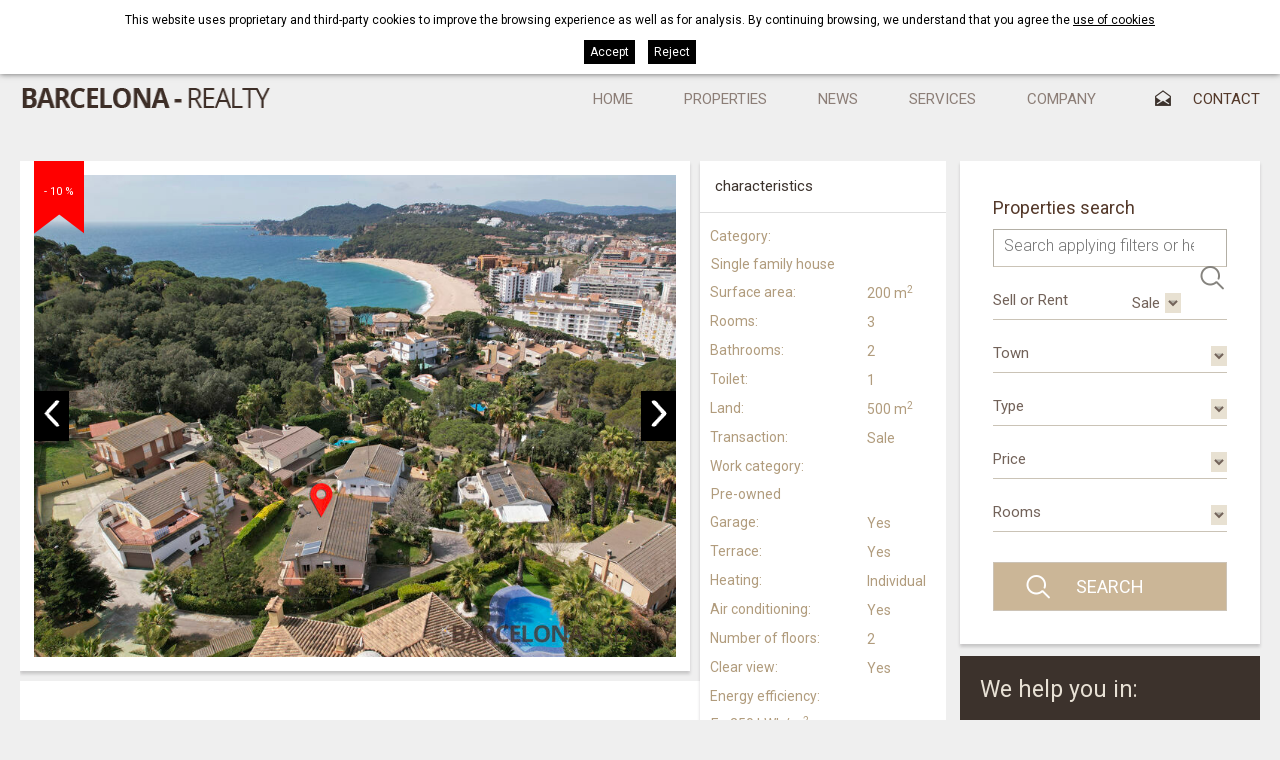

--- FILE ---
content_type: text/html; charset=UTF-8
request_url: https://www.cataloniarealty.com/eng/p/inmo/property/properties/house-for-sale-in-lloret-de-mar-fenals-costa-brava-204.htm
body_size: 11182
content:
<!DOCTYPE html>
<html lang="en">
	<head>

		
		<meta name="viewport" content="width=device-width, initial-scale=1.0, maximum-scale=1.0">
		<meta name="format-detection" content="telephone=no" />

		
		<link href='https://fonts.googleapis.com/css?family=Roboto:400,700,300,900' rel='stylesheet' type='text/css'>
		
		<script type="text/javascript" src="https://ajax.googleapis.com/ajax/libs/jquery/1.8.3/jquery.min.js"></script>
		
		<link media="all" rel="stylesheet" type="text/css" href="/clients/cataloniarealty/web/styles.css?v=81" />		
		<title>House for sale in Lloret de Mar, in Fenals (Costa Brava), Spain</title>
		<meta name="Description" content="In Barcelona Realty we have a wide variety of houses, apartments, flats for sale in Lloret de Mar (Costa Brava), Spain, near the beach" />
		<meta name="Keywords" content="" />
		<meta http-equiv="Content-Type" content="text/html; charset=utf-8" />
		<link rel="profile" href="http://microformats.org/profile/hcard">
		<link rel="shortcut icon" href="/clients/cataloniarealty/templates/images/favicon.ico?v=81" />
	
		<meta property="og:url" content="https://www.cataloniarealty.com/eng/p/inmo/property/properties/house-for-sale-in-lloret-de-mar-fenals-costa-brava-204.htm" />
		<meta property="og:title" content="Sale Magnificent HOUSE for sale in Fenals, Lloret de Mar (Costa Brava), Spain Girona Selva" />
		<meta property="og:description" content="House for sale in a privileged area in the area of ​​Fenals, in Lloret de Mar (Costa Brava), Spain
Located in a private complex of detached houses from where you can breathe tranquility and well-being.
Plot of 500m2 and the surface of the ..." />
	<meta property="og:image" content="https://www.cataloniarealty.com/clients/cataloniarealty/inmo/property/images/6506_details.jpg" /><meta property="og:type" content="article" />
		<script type="application/ld+json">
		{
			
		  "@context": "https://schema.org",
		  "@type": "LocalBusiness",
		  "name": "Sale Magnificent HOUSE for sale in Fenals, Lloret de Mar (Costa Brava), Spain Girona Selva",
		  "description": "House for sale in a privileged area in the area of \u200b\u200bFenals, in Lloret de Mar (Costa Brava), Spain\r\nLocated in a private complex of detached houses from where you can breathe tranquility and well-being.\r\nPlot of 500m2 and the surface of the ...",
		  "url": "https://www.cataloniarealty.com/eng/p/inmo/property/properties/house-for-sale-in-lloret-de-mar-fenals-costa-brava-204.htm"
		  
		}
		</script>		

		<!-- Global site tag (gtag.js) - Google Analytics -->
<script async src="https://www.googletagmanager.com/gtag/js?id=G-BNRW51L50R"></script>
<script>
  window.dataLayer = window.dataLayer || [];
  function gtag(){dataLayer.push(arguments);}
  gtag('js', new Date());

  gtag('config', 'G-BNRW51L50R');
</script>
		
	</head>
	
	<body>				
			
		
		<header id="header">

			<div class="header-top">
				<div class="container">
					<address>
						<span class="titol-telf">Information:</span>
						<span title="+34 972 37 18 14" class="tel">+34 972 37 18 14</span><span class="separacio"> / </span>
						<a class="email" href="mailto:&#105;&#110;&#102;&#111;&#64;&#99;&#97;&#116;&#97;&#108;&#111;&#110;&#105;&#97;&#114;&#101;&#97;&#108;&#116;&#121;&#46;&#99;&#111;&#109;">&#105;&#110;&#102;&#111;&#64;&#99;&#97;&#116;&#97;&#108;&#111;&#110;&#105;&#97;&#114;&#101;&#97;&#108;&#116;&#121;&#46;&#99;&#111;&#109;</a>
					</address>

					<h3>Properties for sale in Lloret de Mar and rest of Catalonia (Spain). Houses, apartments, farmhouses, land ...</h3>

					<nav id="languages">
						<ul>	
		<li>
		<a href="/spa/p/inmo/property/inmuebles/casa-en-venta-en-lloret-de-mar-fenals-costa-brava-204.htm" class="active0 spa" title="spa"></a>
	</li>
		<li>
		<a href="/cat/p/inmo/property/immobles/casa-en-venda-en-lloret-de-mar-fenals-costa-brava-204.htm" class="active0 cat" title="cat"></a>
	</li>
		<li>
		<a href="/eng/p/inmo/property/properties/house-for-sale-in-lloret-de-mar-fenals-costa-brava-204.htm" class="active1 eng" title="eng"></a>
	</li>
		<li>
		<a href="/fra/p/inmo/property/immeubles/maison-a-vendre-a-lloret-de-mar-fenals-costa-brava-204.htm" class="active0 fra" title="fra"></a>
	</li>
	</ul>					</nav>
				</div>
			</div>

			<div id="header-bottom" class="">
				<div class="container">
				<a id="logo" href="/eng/"><img src="/clients/cataloniarealty/templates/images/logo.png" width="251" height="27" alt="Barcelona - Realty"/></a>


				<div id="main-nav-mobile">Menu</div>

				<nav id="main-nav">
					<ul>
			<li>
			<a href="/eng/" class="active0 first" title="Home">Home</a>
		</li>
			<li>
			<a href="/eng/inmo/property/tipus/sell/properties.html" class="active0 " title="Properties">Properties</a>
		</li>
			<li>
			<a href="/eng/news/new/news.html" class="active0 " title="News">News</a>
		</li>
			<li>
			<a href="/eng/services.html" class="active0 " title="Services">Services</a>
		</li>
			<li>
			<a href="/eng/company.html" class="active0 " title="Company">Company</a>
		</li>
			<li>
			<a href="/eng/contact/contact/contact.html" class="active0 last" title="Contact">Contact</a>
		</li>
	</ul>				</nav>

								</div>
			</div>


		</header>
		
		<main class="inmo property show-record" id="inner">
		
			
				
						
			<section id="property-show-record">
								
							
					<script type="text/javascript">

		var gl_google_latitude = '41.6948662';
		var gl_google_longitude = '2.8400711';
		var gl_google_center_latitude = '41.6948662';
		var gl_google_center_longitude = '2.8400711';
		var gl_zoom = 15;

		$(function () {
			initialize_inmoform(true, 'google-map-inmo');
		});

	</script>
<div class="container">
	<div id="property-form-right">
		<div class="buscador">
			<div class="container">
	<section id="search-advanced-main" class="clearfix search-advanced main-search">

					<div class="row-buscador">
			<h5>Searcher</h5>
			<h6>Properties search</h6>
			<form id="search" action="/inmo/property/list-records-search-search/" method="get" onsubmit="if (this.q.value=='') {return false};">
					<input name="q" value="" type="text" placeholder="Search applying filters or here with words..." />
					<input type="submit" title="Search" value="Search"/>
				</form>
			</div>
		
		
		<label class="col col1">
			<div>
			<span class="title">Sell or Rent</span>
			
							<div class="overflow">
				<select name="tipus" class="inmo_search">
											
							<option value="sell" selected>Sale</option>
							
															</select>
				</div>
						</div>
		</label>

		

					<form id="filter-sell" name="filtres" action="/eng/inmo/property/tipus/sell/properties.html" method="get" class="hidden selected">
				<input type="hidden" name="tipus" value="sell">
				<label class="col col2">
					<div>
					<span class="title">Town</span>
	<div class="overflow">
	<span class="select"><select name="municipi_id" class="inmo_municipi_filter">
			<option value=""></option>
								<option value="420">Aiguafreda</option>
								<option value="2985">Alacant/Alicante</option>
								<option value="487">Blanes</option>
								<option value="377">Caldes de Malavella</option>
								<option value="23364">Cortijos Nuevos</option>
								<option value="454">Lloret de Mar</option>
								<option value="431">Maçanet de la Selva</option>
								<option value="373">Palamós</option>
								<option value="1003">Platja d'Aro</option>
								<option value="1007">S'Agaró</option>
								<option value="569">Sant Pol de Mar</option>
								<option value="376">Santa Cristina d'Aro</option>
								<option value="525">Santa Susanna</option>
								<option value="387">Sils</option>
								<option value="447">Tossa de Mar</option>
								<option value="163">Vallfogona de Ripollès</option>
								<option value="418">Vidreres</option>
								<option value="336">Vilablareix</option>
								<option value="207">Vilopriu</option>
					</select></span></div>
</div>
				</label>
				<label class="col col3">
					<div><span class="title">Type</span>
	<div class="overflow">
	<span class="select"><select name="category_id" class="inmo_category_filter">
			<option value=""></option>
								<option value="12">Apartment</option>
								<option value="14">Attic</option>
								<option value="1">Country house</option>
								<option value="15">Duplex</option>
								<option value="21">Exclusive property</option>
								<option value="4">Flat</option>
								<option value="26">Garage</option>
								<option value="25">Ground floor apartment </option>
								<option value="8">New construction</option>
								<option value="5">Plot</option>
								<option value="2">Rural house</option>
								<option value="22">Serial house</option>
								<option value="23">Single family house</option>
								<option value="24">Single family house</option>
								<option value="13">Villa</option>
					</select></span></div>
</div>
				</label>
				<label class="col col1">
					<div><span class="title">Price</span>
	<div class="overflow">
	<span class="select"><select name="prices" class="inmo_price_filter">
			<option value=""></option>
								<option value="0-250000">Up to 250.000&nbsp;&euro;</option>
								<option value="250000-400000">From 250.000 to 400.000&nbsp;&euro;</option>
								<option value="400000-600000">From 400.000 to 600.000&nbsp;&euro;</option>
								<option value="600000-">More than 600.000&nbsp;&euro;</option>
					</select></span></div>
</div>
				</label>
				<label class="col col2">
					<div><span class="title">Rooms</span>
	<div class="overflow">
	<span class="select"><select name="room" class="inmo_room_filter">
			<option value=""></option>
								<option value="1">1</option>
								<option value="2">2</option>
								<option value="3">3</option>
								<option value="4">4</option>
								<option value="5">5</option>
								<option value="6">6</option>
								<option value="7">7</option>
					</select></span></div>
</div>
				</label>


				<label class="submit-button">
					<input type="submit" class="search-button" value="Search"/>
				</label>

			</form>
		

		

		

		
		

	</section>
</div>		</div>


		

		<div class="menu-serveis">
			<h4>We help you in:</h4>

			<div class="text">In Barcelona - Realty we advise you to take with total security the best decision that suits your needs, whether buying, selling or investing, advising and managing you at all times the appropriate procedures. Our services do not end here, but we offer you an exemplary and effective after-sales service.</div>
			<a href="/eng/services.html">To see all our services</a>
		</div>


	</div>

	<article>

		<div id="property-form-table">
			<h5>characteristics</h5>
			<div class="taula-caracteristiques">
						<table class="property-details"><tr><th class="category_id">Category: </th><td class="category_id">Single family house</td></tr><tr><th class="floor_space">Surface area: </th><td class="floor_space">200 m<sup>2</sup></td></tr><tr><th class="room">Rooms: </th><td class="room">3</td></tr><tr><th class="bathroom">Bathrooms: </th><td class="bathroom">2</td></tr><tr><th class="wc">Toilet: </th><td class="wc">1</td></tr><tr><th class="land">Land: </th><td class="land">500 m<sup>2</sup></td></tr><tr><th class="tipus">Transaction: </th><td class="tipus">Sale</td></tr></table>			<table class="property-details"><tr><th class="tipus2">Work category: </th><td class="tipus2">Pre-owned</td><th class="garage">Garage: </th><td class="garage">Yes</td></tr><tr><th class="terrace">Terrace: </th><td class="terrace">Yes</td><th class="centralheating">Heating: </th><td class="centralheating">Individual</td></tr><tr><th class="airconditioned">Air conditioning: </th><td class="airconditioned">Yes</td><th class="level_count">Number of floors: </th><td class="level_count">2</td></tr><tr><th class="clear_view">Clear view: </th><td class="clear_view">Yes</td><th class="efficiency">Energy efficiency: </th><td class="efficiency"><div>E - 250 kWh/m<sup>2</sup></div><div>F - 63 kg CO<sub>2</sub>/m<sup>2</sup></div></td></tr></table>			</div>
		</div>


					<figure>

				<div id="slider-inmo">

															<div >
									<a href="/clients/cataloniarealty/inmo/property/images/6506_medium.jpg" data-gal="prettyPhoto[pp_gal]"><img width="727" height="546" src="/clients/cataloniarealty/inmo/property/images/6506_medium.jpg" alt="Magnificent HOUSE for sale in Fenals, Lloret de Mar (Costa Brava), Spain" /></a>
								</div>
															<div  class="hidden">
									<a href="/clients/cataloniarealty/inmo/property/images/6837_medium.webp" data-gal="prettyPhoto[pp_gal]"><img width="727" height="546" src="/clients/cataloniarealty/inmo/property/images/6837_medium.webp" alt="Magnificent HOUSE for sale in Fenals, Lloret de Mar (Costa Brava), Spain" /></a>
								</div>
															<div  class="hidden">
									<a href="/clients/cataloniarealty/inmo/property/images/6505_medium.jpg" data-gal="prettyPhoto[pp_gal]"><img width="727" height="546" src="/clients/cataloniarealty/inmo/property/images/6505_medium.jpg" alt="Magnificent HOUSE for sale in Fenals, Lloret de Mar (Costa Brava), Spain" /></a>
								</div>
															<div  class="hidden">
									<a href="/clients/cataloniarealty/inmo/property/images/6508_medium.JPG" data-gal="prettyPhoto[pp_gal]"><img width="727" height="546" src="/clients/cataloniarealty/inmo/property/images/6508_medium.JPG" alt="Magnificent HOUSE for sale in Fenals, Lloret de Mar (Costa Brava), Spain" /></a>
								</div>
															<div  class="hidden">
									<a href="/clients/cataloniarealty/inmo/property/images/6510_medium.JPG" data-gal="prettyPhoto[pp_gal]"><img width="727" height="546" src="/clients/cataloniarealty/inmo/property/images/6510_medium.JPG" alt="Magnificent HOUSE for sale in Fenals, Lloret de Mar (Costa Brava), Spain" /></a>
								</div>
															<div  class="hidden">
									<a href="/clients/cataloniarealty/inmo/property/images/6511_medium.jpg" data-gal="prettyPhoto[pp_gal]"><img width="727" height="546" src="/clients/cataloniarealty/inmo/property/images/6511_medium.jpg" alt="Magnificent HOUSE for sale in Fenals, Lloret de Mar (Costa Brava), Spain" /></a>
								</div>
															<div  class="hidden">
									<a href="/clients/cataloniarealty/inmo/property/images/6509_medium.JPG" data-gal="prettyPhoto[pp_gal]"><img width="727" height="546" src="/clients/cataloniarealty/inmo/property/images/6509_medium.JPG" alt="Magnificent HOUSE for sale in Fenals, Lloret de Mar (Costa Brava), Spain" /></a>
								</div>
															<div  class="hidden">
									<a href="/clients/cataloniarealty/inmo/property/images/6512_medium.JPG" data-gal="prettyPhoto[pp_gal]"><img width="727" height="546" src="/clients/cataloniarealty/inmo/property/images/6512_medium.JPG" alt="Magnificent HOUSE for sale in Fenals, Lloret de Mar (Costa Brava), Spain" /></a>
								</div>
															<div  class="hidden">
									<a href="/clients/cataloniarealty/inmo/property/images/6513_medium.JPG" data-gal="prettyPhoto[pp_gal]"><img width="727" height="546" src="/clients/cataloniarealty/inmo/property/images/6513_medium.JPG" alt="Magnificent HOUSE for sale in Fenals, Lloret de Mar (Costa Brava), Spain" /></a>
								</div>
															<div  class="hidden">
									<a href="/clients/cataloniarealty/inmo/property/images/6514_medium.JPG" data-gal="prettyPhoto[pp_gal]"><img width="727" height="546" src="/clients/cataloniarealty/inmo/property/images/6514_medium.JPG" alt="Magnificent HOUSE for sale in Fenals, Lloret de Mar (Costa Brava), Spain" /></a>
								</div>
															<div  class="hidden">
									<a href="/clients/cataloniarealty/inmo/property/images/6515_medium.JPG" data-gal="prettyPhoto[pp_gal]"><img width="727" height="546" src="/clients/cataloniarealty/inmo/property/images/6515_medium.JPG" alt="Magnificent HOUSE for sale in Fenals, Lloret de Mar (Costa Brava), Spain" /></a>
								</div>
															<div  class="hidden">
									<a href="/clients/cataloniarealty/inmo/property/images/6516_medium.JPG" data-gal="prettyPhoto[pp_gal]"><img width="727" height="546" src="/clients/cataloniarealty/inmo/property/images/6516_medium.JPG" alt="Magnificent HOUSE for sale in Fenals, Lloret de Mar (Costa Brava), Spain" /></a>
								</div>
															<div  class="hidden">
									<a href="/clients/cataloniarealty/inmo/property/images/6517_medium.JPG" data-gal="prettyPhoto[pp_gal]"><img width="727" height="546" src="/clients/cataloniarealty/inmo/property/images/6517_medium.JPG" alt="Magnificent HOUSE for sale in Fenals, Lloret de Mar (Costa Brava), Spain" /></a>
								</div>
															<div  class="hidden">
									<a href="/clients/cataloniarealty/inmo/property/images/6522_medium.JPG" data-gal="prettyPhoto[pp_gal]"><img width="727" height="546" src="/clients/cataloniarealty/inmo/property/images/6522_medium.JPG" alt="Magnificent HOUSE for sale in Fenals, Lloret de Mar (Costa Brava), Spain" /></a>
								</div>
															<div  class="hidden">
									<a href="/clients/cataloniarealty/inmo/property/images/6518_medium.JPG" data-gal="prettyPhoto[pp_gal]"><img width="727" height="546" src="/clients/cataloniarealty/inmo/property/images/6518_medium.JPG" alt="Magnificent HOUSE for sale in Fenals, Lloret de Mar (Costa Brava), Spain" /></a>
								</div>
															<div  class="hidden">
									<a href="/clients/cataloniarealty/inmo/property/images/6519_medium.JPG" data-gal="prettyPhoto[pp_gal]"><img width="727" height="545" src="/clients/cataloniarealty/inmo/property/images/6519_medium.JPG" alt="Magnificent HOUSE for sale in Fenals, Lloret de Mar (Costa Brava), Spain" /></a>
								</div>
															<div  class="hidden">
									<a href="/clients/cataloniarealty/inmo/property/images/6520_medium.JPG" data-gal="prettyPhoto[pp_gal]"><img width="727" height="546" src="/clients/cataloniarealty/inmo/property/images/6520_medium.JPG" alt="Magnificent HOUSE for sale in Fenals, Lloret de Mar (Costa Brava), Spain" /></a>
								</div>
															<div  class="hidden">
									<a href="/clients/cataloniarealty/inmo/property/images/6521_medium.JPG" data-gal="prettyPhoto[pp_gal]"><img width="727" height="546" src="/clients/cataloniarealty/inmo/property/images/6521_medium.JPG" alt="Magnificent HOUSE for sale in Fenals, Lloret de Mar (Costa Brava), Spain" /></a>
								</div>
															<div  class="hidden">
									<a href="/clients/cataloniarealty/inmo/property/images/6523_medium.JPG" data-gal="prettyPhoto[pp_gal]"><img width="727" height="546" src="/clients/cataloniarealty/inmo/property/images/6523_medium.JPG" alt="Magnificent HOUSE for sale in Fenals, Lloret de Mar (Costa Brava), Spain" /></a>
								</div>
															<div  class="hidden">
									<a href="/clients/cataloniarealty/inmo/property/images/6524_medium.JPG" data-gal="prettyPhoto[pp_gal]"><img width="727" height="546" src="/clients/cataloniarealty/inmo/property/images/6524_medium.JPG" alt="Magnificent HOUSE for sale in Fenals, Lloret de Mar (Costa Brava), Spain" /></a>
								</div>
															<div  class="hidden">
									<a href="/clients/cataloniarealty/inmo/property/images/6525_medium.JPG" data-gal="prettyPhoto[pp_gal]"><img width="727" height="546" src="/clients/cataloniarealty/inmo/property/images/6525_medium.JPG" alt="Magnificent HOUSE for sale in Fenals, Lloret de Mar (Costa Brava), Spain" /></a>
								</div>
															<div  class="hidden">
									<a href="/clients/cataloniarealty/inmo/property/images/6526_medium.JPG" data-gal="prettyPhoto[pp_gal]"><img width="727" height="546" src="/clients/cataloniarealty/inmo/property/images/6526_medium.JPG" alt="Magnificent HOUSE for sale in Fenals, Lloret de Mar (Costa Brava), Spain" /></a>
								</div>
															<div  class="hidden">
									<a href="/clients/cataloniarealty/inmo/property/images/6527_medium.JPG" data-gal="prettyPhoto[pp_gal]"><img width="727" height="546" src="/clients/cataloniarealty/inmo/property/images/6527_medium.JPG" alt="Magnificent HOUSE for sale in Fenals, Lloret de Mar (Costa Brava), Spain" /></a>
								</div>
															<div  class="hidden">
									<a href="/clients/cataloniarealty/inmo/property/images/6528_medium.JPG" data-gal="prettyPhoto[pp_gal]"><img width="727" height="546" src="/clients/cataloniarealty/inmo/property/images/6528_medium.JPG" alt="Magnificent HOUSE for sale in Fenals, Lloret de Mar (Costa Brava), Spain" /></a>
								</div>
															<div  class="hidden">
									<a href="/clients/cataloniarealty/inmo/property/images/6529_medium.JPG" data-gal="prettyPhoto[pp_gal]"><img width="727" height="546" src="/clients/cataloniarealty/inmo/property/images/6529_medium.JPG" alt="Magnificent HOUSE for sale in Fenals, Lloret de Mar (Costa Brava), Spain" /></a>
								</div>
															<div  class="hidden">
									<a href="/clients/cataloniarealty/inmo/property/images/6530_medium.JPG" data-gal="prettyPhoto[pp_gal]"><img width="727" height="546" src="/clients/cataloniarealty/inmo/property/images/6530_medium.JPG" alt="Magnificent HOUSE for sale in Fenals, Lloret de Mar (Costa Brava), Spain" /></a>
								</div>
															<div  class="hidden">
									<a href="/clients/cataloniarealty/inmo/property/images/6531_medium.JPG" data-gal="prettyPhoto[pp_gal]"><img width="727" height="546" src="/clients/cataloniarealty/inmo/property/images/6531_medium.JPG" alt="Magnificent HOUSE for sale in Fenals, Lloret de Mar (Costa Brava), Spain" /></a>
								</div>
															<div  class="hidden">
									<a href="/clients/cataloniarealty/inmo/property/images/6532_medium.jpg" data-gal="prettyPhoto[pp_gal]"><img width="727" height="546" src="/clients/cataloniarealty/inmo/property/images/6532_medium.jpg" alt="Magnificent HOUSE for sale in Fenals, Lloret de Mar (Costa Brava), Spain" /></a>
								</div>
							
						</div>

				

				<div id="banderes">
														<div class="price-change-percent">- 10 &percnt;
						</div>
									</div>
			</figure>
		
		<div id="article-table-mobile">
			<h5>characteristics</h5>
		</div>
		<div id="article-table">

			<div class="taula-caracteristiques">

			<table class="property-details"><tr><th class="category_id">Category: </th><td class="category_id">Single family house</td></tr><tr><th class="floor_space">Surface area: </th><td class="floor_space">200 m<sup>2</sup></td></tr><tr><th class="room">Rooms: </th><td class="room">3</td></tr><tr><th class="bathroom">Bathrooms: </th><td class="bathroom">2</td></tr><tr><th class="wc">Toilet: </th><td class="wc">1</td></tr><tr><th class="land">Land: </th><td class="land">500 m<sup>2</sup></td></tr><tr><th class="tipus">Transaction: </th><td class="tipus">Sale</td></tr></table>			<table class="property-details"><tr><th class="tipus2">Work category: </th><td class="tipus2">Pre-owned</td><th class="garage">Garage: </th><td class="garage">Yes</td></tr><tr><th class="terrace">Terrace: </th><td class="terrace">Yes</td><th class="centralheating">Heating: </th><td class="centralheating">Individual</td></tr><tr><th class="airconditioned">Air conditioning: </th><td class="airconditioned">Yes</td><th class="level_count">Number of floors: </th><td class="level_count">2</td></tr><tr><th class="clear_view">Clear view: </th><td class="clear_view">Yes</td><th class="efficiency">Energy efficiency: </th><td class="efficiency"><div>E - 250 kWh/m<sup>2</sup></div><div>F - 63 kg CO<sub>2</sub>/m<sup>2</sup></div></td></tr></table>			</div>
		</div>
		<header>
			<div class="row">
				<div class="dades-property-left">

						<h2>
							Magnificent HOUSE for sale in Fenals, Lloret de Mar (Costa Brava), Spain						</h2>
					
					<table class="property-details"></table>
					<div class="ref">
						Ref. 204					</div>

				</div>
				<div class="preus-form">
											<div class="price">Price: 495.000 &euro;</div>
										
											<div class="old-price">Price: 550.000 &euro;</div>
									</div>


			</div>
			



					<div class="description">
				House for sale in a privileged area in the area of ​​Fenals, in Lloret de Mar (Costa Brava), Spain<br />
Located in a private complex of detached houses from where you can breathe tranquility and well-being.<br />
Plot of 500m2 and the surface of the house is 200m2 spread over two floors. the ground floor consists of garage, engine room and a small apartment with kitchen, dining room and toilet. The first floor consists of living room with fireplace and exit to the terrace from where you can enjoy panoramic views, independent kitchen with exit to the balcony, 3 double bedrooms, 1 bathroom, 1 toilet.<br />
Solar panels, heating, air conditioning in all rooms, electric awnings, etc.<br />
Garden with several trees.<br />
Next to the plot (3 meters) It has 1 outdoor parking and an orchard<br />
Communal swimming pool.<br />
Very close to all services, supermarkets, restaurants, pharmacy, etc. And next to the beach of Fenals and the big beach of Lloret.			</div>
		
		</header>

		
					<aside id="map">
				<div id="google-map-inmo"></div>
			</aside>
		



		
		<div class="contact">
				<div class="property-form">



	<form class="form_area" action="?action=add_record&amp;tool=contact&amp;tool_section=contact&amp;language=eng&amp;page_file_name=properties&amp;file_name=house-for-sale-in-lloret-de-mar-fenals-costa-brava-204" method="post" name="theForm" id="theForm" onsubmit="return validar(this,'company[0]','Company','text','name[0]','Name','text1','surnames[0]','Surname(s)','text1','mail[0]','E-mail','email1','matter[0]','Subject','text','phone[0]','Telephone','text1','comment[0]','Comments','textarea','accept_info[0]','Allow send information','checkbox');">

		<h6>You contact us</h6>

		<div id="form_sent">
		Thank you for contacting us, we’ll respond to your message as soon as possible	</div>
	<div id="form_not_sent">
		The form hasn't been sent, please check the email address is correctly written	</div>

		<div class="row">
			<label class="label left"><span>Name *</span>

			<div><input id="name_0" name="name[0]" type="text" value="" size="25" maxlength="100" class="inputs" /><input name="old_name[0]" type="hidden" value="" /></div>
		</label>
		<label class="label left"><span>Surname(s) *</span>

			<div><input id="surnames_0" name="surnames[0]" type="text" value="" size="25" maxlength="100" class="inputs" /><input name="old_surnames[0]" type="hidden" value="" /></div>
		</label>
		<label class="label right"><span>Telephone </span>

			<div><input id="phone_0" name="phone[0]" type="text" value="" size="25" maxlength="30" class="inputs" /><input name="old_phone[0]" type="hidden" value="" /></div>
		</label>
		</div>
		<div class="row">
			<label class="label left"><span>E-mail </span>

			<div><input id="mail_0" name="mail[0]" type="text" value="" size="25" maxlength="50" class="inputs" /><input name="old_mail[0]" type="hidden" value="" /></div>
		</label>
		<label class="label left"><span>Subject </span>

			<div><input id="matter_0" name="matter[0]" type="text" value="Ref. 204" size="25" maxlength="100" class="inputs" /><input name="old_matter[0]" type="hidden" value="Ref. 204" /></div>
		</label>
		</div>

			<label class="textarea"><span>Comments </span>

			<div><textarea  name="comment[0]" id="comment_0" cols="30" rows="8" class="inputs"></textarea><input name="old_comment[0]" type="hidden" value="" /></div>
		</label>
		<div class="row">
		<div class="accepta">
			<input class="accept-condicions" id="accepto" type="checkbox" name="accepto" value="1"/>I have read and accept the			<a href="/eng/privacy.html?template=clean&iframe=true&width=600&height=410" data-gal="prettyPhoto">privacy policy</a>
		</div>


		<input name="contact-button" type="submit" id="contact-button" value="Send"/>
		</div>

	</form>
	</div>

		</div>

		</article>
</div>
<div class="cls"></div>


				
			</section>		
		<div class="cls"></div>
				
		</main>
				
			
		
		<footer>
			<div class="container">
			<div class="border">
			<div class="col">
					<span class="tel">
						<abbr class="type" title="work">Tel</abbr>. <span class="value">+34 972 37 18 14</span>
					</span>
					<span class="tel">
					<abbr class="type" title="cell">Mob</abbr>. <span class="value">+34 630 14 73 33</span>
					</span>
					<span class="tel">
						<abbr class="type" title="skype">Skype</abbr>: <span class="value">Catalonia Realty</span>
					</span>
			</div>


			<address class="vcard">

				<strong class="fn org">Barcelona - Realty</strong>

				<p class="adr">
					<span class="street-address">Av. Josep Pla i Casadevall , 25,
       Local-2B</span>
					<br>
					<span class="postal-code">17310</span>
					<span class="locality">Lloret de Mar</span>
				</p>

			</address>
			<nav id="foot-links">
					<a href="/eng/" class="active0 first" title="Home">Home</a>
	<a href="/eng/inmo/property/tipus/sell/properties.html" class="active0 " title="Properties">Properties</a>
	<a href="/eng/news/new/news.html" class="active0 " title="News">News</a>
	<a href="/eng/services.html" class="active0 " title="Services">Services</a>
	<a href="/eng/company.html" class="active0 " title="Company">Company</a>
	<a href="/eng/contact/contact/contact.html" class="active0 last" title="Contact">Contact</a>
					<a href="/eng/privacy.html" class="active0 first" title="Privacy policy">Privacy policy</a>
	<a href="/eng/notice.html" class="active0 " title="Legal notice">Legal notice</a>
	<a href="/eng/cookies.html" class="active0 last" title="Política de cookies">Política de cookies</a>
			</nav>
			<div class="col2">
				<a class="email" href="mailto:&#105;&#110;&#102;&#111;&#64;&#99;&#97;&#116;&#97;&#108;&#111;&#110;&#105;&#97;&#114;&#101;&#97;&#108;&#116;&#121;&#46;&#99;&#111;&#109;">&#105;&#110;&#102;&#111;&#64;&#99;&#97;&#116;&#97;&#108;&#111;&#110;&#105;&#97;&#114;&#101;&#97;&#108;&#116;&#121;&#46;&#99;&#111;&#109;</a>
				<img class="aicat" src="/clients/cataloniarealty/templates/images/aicat.png?v=2"  width="201" height="31" alt="AICAT" />
			</div>

			</div>
				</div>
			<div id="footer-bottom">
				<div class="container">
					<div id="descantia"><a href="http://www.descantia.com" target="_blank" title="Diseño páginas web en Girona">Diseño web:<img src="/clients/cataloniarealty/templates/images/descantia.png" alt="Descantia: Diseño web, posicionamiento web, páginas web en Girona" /></a></div>
				</div>
			</div>
		</footer>

		<iframe name="save_frame" id="save_frame" class="none"></iframe>

				
		<script type="text/javascript">
		
			var a_vars = Array();var pagename='Magnificent HOUSE for sale in Fenals, Lloret de Mar (Costa Brava), Spain';
			
			var gl_language = 'eng';
			var gl_is_home = false;	
			var gl_tool = 'inmo';	
			var gl_tool_section = 'property';	
			var gl_action = 'show_record';	
			var gl_page_text_id = '';
			var gl_dir_templates = '/clients/cataloniarealty/templates/';
			$(function(){
							});	
		</script>
		
					
		<div id="accept-cookies">
			<div class="container">
				<span>This website uses proprietary and third-party cookies to improve the browsing experience as well as for analysis. By continuing browsing, we understand that you agree the</span>
				<a href="javascript:void(0)" onclick="$('#accept-cookies-more').slideToggle(function(){$('#accept-cookies').toggleClass('active')});" class="more">use of cookies</a>
			</div>
			<div class="container">
				<div id="accept-cookies-more">

<p><a href="#cookie1">¿Qué son las cookies?</a></p>
<p><a href="#cookie2">Tipología de cookies y finalidades de uso</a></p>
<p><a href="#cookie3">¿Qué tipos de cookies utiliza esta página web?</a></p>
<p><a href="#cookie4">¿Cómo puedes eliminar o desactivar las cookies?</a></p>
<p><a href="#cookie5">Cookies gestionadas por terceros</a></p>
<p><a href="#cookie6">Actualizaciones y cambios en la Política de Cookies</a></p>

<p><strong><a name="cookie1"></a>¿Qué son las cookies?</strong></p>
<p>Una cookie es un fichero que se descarga en tu ordenador al acceder a determinadas páginas web. Las cookies permiten a una página web, entre otras cosas, almacenar y recuperar información sobre los hábitos de navegación de un usuario o de su equipo, facilitando que dicho sitio web pueda ofrecerle opciones personalizadas la próxima vez que lo visite. Dependiendo de la información que contengan y de la forma en que utilice su equipo, las cookies pueden utilizarse para reconocer al usuario, para analizar el tráfico y con fines publicitarios y de marketing.</p>
<p>La mayoría de sitios web utiliza cookies y éstas no te identifican ni son dañinas para tu ordenador o dispositivo móvil. De hecho, las cookies facilitan el uso y la navegación por una página web y son esenciales para el funcionamiento de internet, gracias a las innumerables ventajas que aportan en la prestación de servicios interactivos, como por ejemplo cuando se utilizan para gestionar tu sesión de usuario (reduciendo el número de veces que tienes que incluir tu contraseña), para mejorar los servicios ofrecidos, o para adecuar los contenidos de un sitio web a tus preferencias.</p>
<p>Por lo general, el usuario puede comprobar o modificar el tipo de cookies que acepta a través de la configuración de su navegador, tal y como mostraremos más adelante. Tú decides si permites o no las cookies, pero si decides no permitirlas, debes bloquearlas en tu navegador.</p>
<p><strong><a name="cookie2"></a>Tipología de cookies y finalidades de uso</strong></p>
<p>Según la AEPD (<a href="http://www.agpd.es">www.agpd.es</a>), las cookies pueden clasificarse, en función de su <strong>origen</strong>, entre los siguientes tipos:</p>
<ul>
<li><em>Cookies propias</em>: Son gestionadas por el dominio al que el usuario accede y desde el que se presta el servicio solicitado por el usuario.</li>
<li><em>Cookies de tercero</em>: Son enviadas al equipo del usuario desde un equipo o dominio diferente al que se accede.</li>
</ul>
<p>Asimismo, según el plazo de <strong>tiempo que permanecen activadas</strong> en el equipo terminal del usuario podemos distinguir entre los siguientes tipos:</p>
<ul>
<li><em>Cookies de sesión</em>: Son un tipo de cookies diseñadas para recabar y almacenar datos mientras el usuario accede a un sitio web, siendo eliminadas automáticamente al cerrar el navegador. Se suelen emplear para almacenar información que solo interesa conservar para la prestación del servicio solicitado por el usuario en una sola ocasión (por ejemplo una lista de productos adquiridos).</li>
<li><em>Cookies persistentes</em>: Son un tipo de cookies en el que los datos siguen almacenados en el ordenador y pueden ser accedidos y tratados durante un periodo definido por el responsable de la cookie, y que puede ir de unos minutos a varios años.</li>
</ul>
<p>Según su <strong>finalidad</strong>, podemos hablar de:</p>
<ul>
<li><em>Cookies técnicas</em>: Son aquéllas que permiten al usuario la navegación a través de una página web, plataforma o aplicación y la utilización de las diferentes opciones o servicios que en ella existan como, por ejemplo, controlar el tráfico y la comunicación de datos, identificar la sesión, acceder a partes de acceso restringido, recordar los elementos que integran un pedido, realizar el proceso de compra  de un pedido, realizar la solicitud de inscripción o participación en un evento, utilizar elementos de seguridad durante la navegación, almacenar contenidos para la difusión de videos o sonido o compartir contenidos a través de redes sociales.</li>
<li><em>Cookies de personalización</em>: Son aquéllas que permiten al usuario acceder al servicio con algunas características de carácter general predefinidas en función de una serie de criterios en el terminal del usuario, como por ejemplo el idioma, el tipo de navegador a través del cual accede al servicio, la configuración regional desde donde accede al servicio, etc.</li>
<li><em>Cookies de análisis</em>: Son aquéllas que permiten al responsable de las mismas, el seguimiento y análisis del comportamiento de los usuarios de los sitios web a los que están vinculadas. La información recogida mediante este tipo de cookies se utiliza en la medición de la actividad de los sitios web, aplicación o plataforma y para la elaboración de perfiles de navegación de los usuarios de dichos sitios, aplicaciones y plataformas, con el fin de introducir mejoras en función del análisis de los datos de uso que hacen los usuarios del servicio.</li>
<li><em>Cookies publicitarias</em>: Son aquéllas que permiten la gestión, de la forma más eficaz posible, de los espacios publicitarios que, en su caso, el editor haya incluido en una página web, aplicación o plataforma desde la que presta el servicio solicitado en base a criterios como el contenido editado o la frecuencia en la que se muestran los anuncios.</li>
<li><em>Cookies de publicidad comportamental</em>: Son aquéllas que permiten la gestión, de la forma más eficaz posible, de los espacios publicitarios que, en su caso, el editor haya incluido en una página web, aplicación o plataforma desde la que presta el servicio solicitado. Estas cookies almacenan información del comportamiento de los usuarios obtenida a través de la observación continuada de sus hábitos de navegación, lo que permite desarrollar un perfil específico para mostrar publicidad en función del mismo.</li>
<li><em>Cookies de redes sociales externas</em>: Son aquéllas que se utilizan para que los usuarios de un sitio web puedan interactuar con el contenido de diferentes plataformas sociales (por ejemplo Facebook, Twitter, Youtube, LinkedIn, etc.) y que se generan únicamente para los usuarios de dichas redes sociales. Sus condiciones de utilización y la información recopilada se regula por la política de privacidad de la red social correspondiente.</li>
</ul>
<p><strong><a name="cookie3"></a>¿Qué tipos de cookies utiliza esta página web?</strong></p>
<p>El sitio web de FINQUES CALELLA, S.L. (en adelante, “<strong>FINQUES CALELLA</strong>”) utiliza cookies propias y de terceros, y en particular:</p>
<ul>
<li><u>Cookies técnicas y de personalización</u>: Son necesarias para que puedas navegar por nuestro sitio web correctamente y acceder a todas las secciones sin problemas. Permiten llevar a cabo la navegación por la página, las búsquedas de inmuebles según diferentes criterios, el funcionamiento de los formularios de contacto, la configuración de las preferencias de idioma y protección de la seguridad. Estas cookies son esenciales para el funcionamiento del sitio web, y su desactivación mediante el bloqueo de cookies en las opciones del navegador puede impedir el funcionamiento correcto de algunas de las funcionalidades de la web.</li>
<li><u>Cookies de análisis</u>: utilizamos cookies de Google Analytics para analizar las visitas y la actividad de los usuarios durante su tiempo de navegación. Las cookies de Google Analytics proporcionan información estadística relativa a visitas al sitio web (visitantes únicos, número de páginas vistas, duración media de las visitas, rebotes, visitas nuevas, frecuencia y visitas recientes, interacciones, páginas visitadas, etc.), datos demográficos (idioma, ciudad, país/región), sistema (navegador, sistema operativo, proveedor de acceso a Internet, etc.), fuente/medio. Google Analytics no nos proporciona información sobre la dirección IP real del usuario, de modo que la información obtenida a través de cookies es totalmente anónima, y en ningún caso puede ser asociada a un usuario concreto e identificado. Puedes obtener más información en el siguiente enlace: <a href="https://developers.google.com/analytics/devguides/collection/analyticsjs/cookie-usage">https://developers.google.com/analytics/devguides/collection/analyticsjs/cookie-usage</a></li>
</ul>
<p><strong><a name="cookie4"></a>¿Cómo puedes eliminar o desactivar las cookies?</strong></p>
<p>Tienes la posibilidad de configurar las opciones de tu navegador para ser avisado de la recepción de cookies y para permitir, bloquear o eliminar las cookies instaladas en tu equipo. También puedes consultar el menú de Ayuda del navegador para encontrar instrucciones al respecto. En cualquier momento podrás elegir qué cookies quieres que funcionen en este sitio web, pero ten en cuenta que al desactivar cookies, algunos de los servicios del sitio web podrían dejar de funcionar.</p>
<p>Consulta las instrucciones y manuales de tu navegador para ampliar esta información: </p>
<ul>
<li>Chrome: <a href="http://support.google.com/chrome/bin/answer.py?hl=es&amp;answer=95647">http://support.google.com/chrome/bin/answer.py?hl=es&amp;answer=95647</a></li>
<li>Firefox: <a href="http://support.mozilla.org/es/kb/habilitar-y-deshabilitar-cookies-que-los-sitios-we">http://support.mozilla.org/es/kb/habilitar-y-deshabilitar-cookies-que-los-sitios-we</a></li>
<li>Internet Explorer: <a href="https://support.microsoft.com/es-es/help/17442/windows-internet-explorer-delete-manage-cookies">https://support.microsoft.com/es-es/help/17442/windows-internet-explorer-delete-manage-cookies</a></li>
<li>Microsoft Edge : <a href="https://privacy.microsoft.com/es-ES/windows-10-microsoft-edge-and-privacy">https://privacy.microsoft.com/es-ES/windows-10-microsoft-edge-and-privacy</a></li>
<li>Safari: <a href="https://support.apple.com/es-es/HT201265">https://support.apple.com/es-es/HT201265</a></li>
</ul>
<p>Asimismo, tienes la opción de activar:</p>
<ul>
<li>La <em>navegación privada</em>, mediante la cual tu navegador dejará de guardar el historial de navegación, contraseñas de sitios web, cookies y otra información de las páginas que visitas, o</li>
<li>La <em>función de no rastrear</em>, por la que el navegador pedirá a los sitios web que visites que no rastreen tus hábitos de navegación para, por ejemplo, mostrarte publicidad de tu interés en dichos sitios web.</li>
</ul>
<p>Puedes revocar tu consentimiento para el uso de cookies en tu navegador a través de las indicaciones anteriores o a través de la instalación de un sistema de rechazo, (“opt-out”) en tu navegador web.</p>
<p>Cualquier acción que no sea el bloqueo de las mismas a través de los mecanismos indicados implica el consentimiento para su uso. En todo caso, la desactivación, el bloqueo o eliminación posterior de las cookies de Google Analytics, a través de los correspondientes parámetros de tu navegador, no afectará al acceso a este sitio web.</p>
<p><strong><a name="cookie5"></a>Cookies gestionadas por terceros</strong></p>
<p><u>Cookies de Google Analytics</u></p>
<p>La responsabilidad relativa al uso de datos del usuario por medio de las cookies de Google Analytics corresponde exclusivamente a <strong>Google, Inc.</strong> (y no lo hace ni en nombre ni por cuenta de FINQUES CALELLA), una compañía de Delaware cuya oficina principal está en 1600 Amphitheatre Parkway, Mountain View (California), CA 94043, Estados Unidos.</p>
<p>La información que generan dichas cookies acerca del uso que haces del sitio web (incluyendo tu dirección IP) será directamente transmitida y archivada por Google en los servidores de EEUU. Google usará estos datos, páginas y búsquedas referentes, datos de localización, y otros hábitos de navegación, para recopilar información sobre el uso del sitio web, recopilando informes de la actividad y prestando otros servicios relacionados con el sitio web y el uso de Internet. FINQUES CALELLA no tiene acceso en ningún momento a tal información, sino únicamente a información agregada que le facilita posteriormente Google y que no está asociada a ninguna dirección IP. Google (y no FINQUES CALELLA) es quien determina la finalidad del tratamiento y uso de la información captada por Google Analytics en todo momento, así como el funcionamiento y duración de las cookies. Google establece en sus condiciones que podrá transmitir dicha información a terceros cuando así se lo requiera la legislación, o cuando dichos terceros procesen la información por cuenta de Google.</p>
<p>FINQUES CALELLA no puede controlar ni se hace responsable del contenido y veracidad de los términos y condiciones y las políticas de privacidad de Google referenciadas en esta Política de Cookies.</p>
<p><strong><a name="cookie6"></a>Actualizaciones y cambios en la Política de Cookies</strong></p>
<p>FINQUES CALELLA puede modificar esta Política de Cookies en función de nuevas exigencias legislativas, reglamentarias, o con la finalidad de adaptar dicha política a las instrucciones dictadas por la Agencia Española de Protección de Datos o las autoridades europeas en materia de protección de datos.</p>
<p>Cuando se produzcan cambios significativos en esta Política de Cookies se comunicará al usuario mediante un aviso informativo en el sitio web.</p>
<p>Si deseas más información sobre qué uso hacemos de las cookies que utilizamos en el sitio web, puedes enviarnos un e-mail a <a href="mailto:info@finquescalella.com">info@finquescalella.com</a>.</p>

<p>Última actualización: 15 de junio de 2018</p>

</div>
				<div class="accept">
					<a href="/?call=cookies_set_choice&accept_cookies=1" onclick="return cookies_set_choice(1)">Accept</a>
					<a href="/?call=cookies_set_choice&accept_cookies=0" onclick="return cookies_set_choice(0)" style="margin-left: 10px;">Reject</a>
				</div>
			</div>
		</div>
		<script>
			function cookies_set_choice( accept ){
				$('#accept-cookies').slideUp();

				$.ajax({
					url: "/?call=cookies_set_choice",
					data:  {
						accept_cookies: accept
					},
					type: 'GET'
				});

				return false;
			}
		</script>
			
		<script type="text/javascript" src="/clients/cataloniarealty/web/jscripts.js?v=81"></script>		<script type="text/javascript" src="/common/jscripts/jquery-ui-1.11.2/languages/datepicker-en.js"></script>
		<script type="text/javascript" src="/admin/languages/eng.js"></script>
		
		<script type="text/javascript" src="https://maps.google.com/maps/api/js?key=AIzaSyAaIGZEloZFoSY8TuTDyL27MDbuDvW5AoM"></script>
		
	</body>
</html>